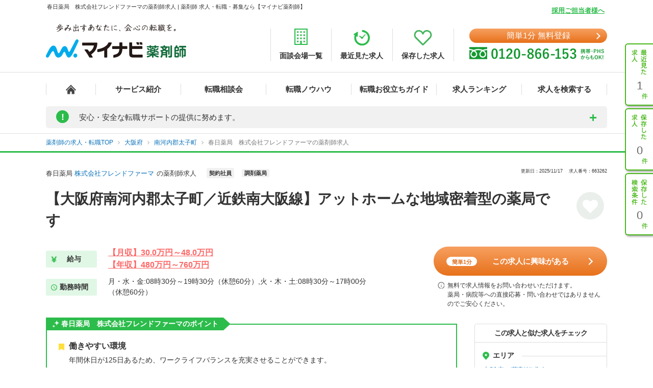

--- FILE ---
content_type: application/javascript
request_url: https://pharma.mynavi.jp/common/js/set_utm_param.js?1764053411
body_size: 1595
content:
// NOTE：common/js/set_utm_param.jsだけだとsp版で本ファイルが読み込めないページが存在する為
// sp/common/js配下にも同じファイル(set_utm_param.js)を作成。

// NOTE：変数名や関数名の重複でエラーを避ける為に即時関数内に処理を記述、定義した関数・変数のスコープが即時関数内になり衝突を防げる
(() => {
  /**
   * 指定されたcookieの値を取得する
   * @param {string} cookieName 取得したいcookieの名前
   * @returns {string|null} 該当のcookieの値を返す、存在しない場合はnullを返す
   */
  const getCookie = (cookieName) => {
    const cookies = document.cookie;
    const cookieArray = cookies.split(';');

    let returnCookieValue = '';
    cookieArray.forEach((cookie) => {
      const cookieContent = cookie.split('=');

      //NOTE：cookieContent[0]で取得したcookieの名前に空白が入る為trim関数を使用する
      if (cookieContent[0].trim() === cookieName) {
        returnCookieValue = cookieContent[1];
      }
    });

    if (!returnCookieValue) {
      return null;
    }
    return returnCookieValue;
  };

  /**
   * 指定されたcookieを削除する
   * @param {string} cookieName 削除したいcookieの名前
   */
  const deleteCookie = (cookieName) => {
    document.cookie = cookieName + '=; max-age=0; path=/';
  };

  /**
   * 指定された広告流入パラメータの値をcookieにセットにする、値がnullの場合は指定のパラメータの値を格納したcookieを削除する
   * @param {string} paramName 取得したい広告流入パラメータの名前
   */
  const setUtmParamCookie = (paramName) => {
    const cookieName = `${paramName}_cookie`;
    const cookieValue = params.get(paramName);
    if (cookieValue === null) {
      deleteCookie(cookieName);
      return;
    }
    document.cookie = `${cookieName}=${cookieValue}; path=/;`;
  };

  /**
   * 広告流入パラメータの値を格納しているcookieの削除条件に当てはまるかチェックする
   * @returns {boolean} 削除条件に当てはまる場合はtrue、それ以外はfalseを返す
   */
  const isDeletableUtmParamCookie = () => {
    const referrer = document.referrer;
    const params = new URLSearchParams(window.location.search);
    const hash = window.location.hash;

    // --- LINE連携リダイレクト時は削除しない ---
    if (hash.includes("id_token=") && hash.includes("state=")) {
      return false;
    }
    
    if (!referrer) {
      return false;
    }

    if (referrer.indexOf('pharma.mynavi.jp') !== -1) {
      return false;
    }

    if (
      getCookie('utm_source_cookie') === null &&
      getCookie('utm_medium_cookie') === null &&
      getCookie('utm_campaign_cookie') === null
    ) {
      return false;
    }

    if (
      params.get('utm_source') !== null ||
      params.get('utm_medium') !== null ||
      params.get('utm_campaign') !== null
    ) {
      return false;
    }
    return true;
  };

  // 広告流入パラメータの値をcookieに格納
  const url = new URL(window.location.href);
  const params = url.searchParams;
  const utmParamNames = ['utm_source', 'utm_medium', 'utm_campaign'];
  if (
    params.get('utm_source') !== null ||
    params.get('utm_medium') !== null ||
    params.get('utm_campaign') !== null
  ) {
    utmParamNames.forEach((utmParamName) => {
      setUtmParamCookie(utmParamName);
    });
  }

  // 薬剤師サイトを離脱した場合、広告流入パラメータのcookieを破棄する
  if (isDeletableUtmParamCookie()) {
    utmParamNames.forEach((utmParamName) => {
      deleteCookie(`${utmParamName}_cookie`);
    });
  }
})();
